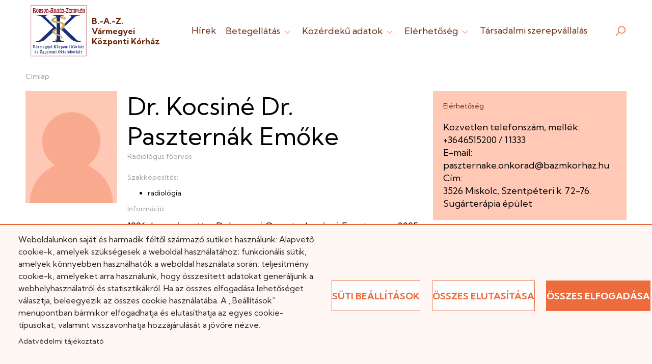

--- FILE ---
content_type: text/html; charset=UTF-8
request_url: https://www.bazmkorhaz.hu/dr-kocsine-dr-paszternak-emoke
body_size: 13160
content:


<!DOCTYPE html>
<html lang="hu" dir="ltr" prefix="content: http://purl.org/rss/1.0/modules/content/  dc: http://purl.org/dc/terms/  foaf: http://xmlns.com/foaf/0.1/  og: http://ogp.me/ns#  rdfs: http://www.w3.org/2000/01/rdf-schema#  schema: http://schema.org/  sioc: http://rdfs.org/sioc/ns#  sioct: http://rdfs.org/sioc/types#  skos: http://www.w3.org/2004/02/skos/core#  xsd: http://www.w3.org/2001/XMLSchema# ">
  <head>
    <meta charset="utf-8" />
<script async src="https://www.googletagmanager.com/gtag/js?id=G-9W37DMD41S" type="text/plain" id="cookies_ga_google_analytics_tracking_file" data-cookieconsent="analytics"></script>
<script>window.dataLayer = window.dataLayer || [];function gtag(){dataLayer.push(arguments)};gtag("js", new Date());gtag("set", "developer_id.dMDhkMT", true);gtag("config", "G-9W37DMD41S", {"groups":"default","page_placeholder":"PLACEHOLDER_page_location"});</script>
<meta name="Generator" content="Drupal 10 (https://www.drupal.org)" />
<meta name="MobileOptimized" content="width" />
<meta name="HandheldFriendly" content="true" />
<meta name="viewport" content="width=device-width, initial-scale=1.0" />
<link rel="icon" href="/themes/custom/bazmkh/favicon.ico" type="image/vnd.microsoft.icon" />
<link rel="canonical" href="https://www.bazmkorhaz.hu/dr-kocsine-dr-paszternak-emoke" />
<link rel="shortlink" href="https://www.bazmkorhaz.hu/node/1453" />
<script>window.a2a_config=window.a2a_config||{};a2a_config.callbacks=[];a2a_config.overlays=[];a2a_config.templates={};</script>

    <title>Dr. Kocsiné Dr. Paszternák Emőke | B.-A.-Z. Vármegyei Központi Kórház</title>
    <link rel="stylesheet" media="all" href="/sites/default/files/css/css_bXpjDhilOVPtaEV9fAXYTAM_RbWvOeatvpeL778Ny6s.css?delta=0&amp;language=hu&amp;theme=bazmkh&amp;include=eJxFjmsOwyAMgy_E40xhpC0rEITDqu70a6d2-xNbnxXLk_SiqcFPlzEUowrV3d_GTV2qGuxQLj4Q2AR6l3Xxc5ZA2UL3nOp80yCi0E7tBkfIljaGlN9rHTWpWFCFnc76V-IN_ntdkTgym0ad5qNngY99NMruT9yobYScsHA0D5E1MfylT3R3bmJ8ANppVxE" />
<link rel="stylesheet" media="all" href="/sites/default/files/css/css_Qb3v4DEOQT6zCef8vJ26qzM6n4yhQRgrgsT1pg6QyVQ.css?delta=1&amp;language=hu&amp;theme=bazmkh&amp;include=eJxFjmsOwyAMgy_E40xhpC0rEITDqu70a6d2-xNbnxXLk_SiqcFPlzEUowrV3d_GTV2qGuxQLj4Q2AR6l3Xxc5ZA2UL3nOp80yCi0E7tBkfIljaGlN9rHTWpWFCFnc76V-IN_ntdkTgym0ad5qNngY99NMruT9yobYScsHA0D5E1MfylT3R3bmJ8ANppVxE" />
<link rel="stylesheet" media="all" href="//fonts.googleapis.com/css2?family=Kumbh+Sans:wght@300;400;700&amp;display=swap" />
<link rel="stylesheet" media="all" href="/sites/default/files/css/css_A9L-06Z_agUZcQjrozuNT_a_QnFhIucEb9VoprVLw0c.css?delta=3&amp;language=hu&amp;theme=bazmkh&amp;include=eJxFjmsOwyAMgy_E40xhpC0rEITDqu70a6d2-xNbnxXLk_SiqcFPlzEUowrV3d_GTV2qGuxQLj4Q2AR6l3Xxc5ZA2UL3nOp80yCi0E7tBkfIljaGlN9rHTWpWFCFnc76V-IN_ntdkTgym0ad5qNngY99NMruT9yobYScsHA0D5E1MfylT3R3bmJ8ANppVxE" />

    <script type="application/json" data-drupal-selector="drupal-settings-json">{"path":{"baseUrl":"\/","pathPrefix":"","currentPath":"node\/1453","currentPathIsAdmin":false,"isFront":false,"currentLanguage":"hu"},"pluralDelimiter":"\u0003","suppressDeprecationErrors":true,"formtips":{"selectors":[""],"interval":20,"sensitivity":3,"timeout":20,"max_width":"500px","trigger_action":"hover"},"google_analytics":{"account":"G-9W37DMD41S","trackOutbound":true,"trackMailto":true,"trackTel":true,"trackDownload":true,"trackDownloadExtensions":"7z|aac|arc|arj|asf|asx|avi|bin|csv|doc(x|m)?|dot(x|m)?|exe|flv|gif|gz|gzip|hqx|jar|jpe?g|js|mp(2|3|4|e?g)|mov(ie)?|msi|msp|pdf|phps|png|ppt(x|m)?|pot(x|m)?|pps(x|m)?|ppam|sld(x|m)?|thmx|qtm?|ra(m|r)?|sea|sit|tar|tgz|torrent|txt|wav|wma|wmv|wpd|xls(x|m|b)?|xlt(x|m)|xlam|xml|z|zip"},"field_group":{"html_element":{"mode":"default","context":"view","settings":{"classes":"competence-wrapper","id":"","element":"div","show_label":true,"label_element":"div","label_element_classes":"text-label","attributes":"","effect":"none","speed":"fast"}}},"ajaxTrustedUrl":{"\/kereso":true},"cookies":{"cookiesjsr":{"config":{"cookie":{"name":"cookiesjsr","expires":31536000000,"domain":"","sameSite":"Lax","secure":false},"library":{"libBasePath":"\/libraries\/cookiesjsr\/dist","libPath":"\/libraries\/cookiesjsr\/dist\/cookiesjsr.min.js","scrollLimit":0},"callback":{"method":"post","url":"\/cookies\/consent\/callback.json","headers":[]},"interface":{"openSettingsHash":"#editCookieSettings","showDenyAll":true,"denyAllOnLayerClose":false,"settingsAsLink":false,"availableLangs":["hu","en"],"defaultLang":"hu","groupConsent":false,"cookieDocs":true}},"services":{"essential":{"id":"essential","services":[{"key":"essential","type":"essential","name":"N\u00e9lk\u00fcl\u00f6zhetetlen s\u00fctik","info":{"value":"","format":"full_html"},"uri":"","needConsent":false}],"weight":1},"analytics":{"id":"analytics","services":[{"key":"analytics","type":"analytics","name":"Google Analytics","info":{"value":"","format":"full_html"},"uri":"https:\/\/analytics.google.com\/","needConsent":true}],"weight":50}},"translation":{"_core":{"default_config_hash":"PpB_t3-mnEd5Lckhxc9rfquSMa0CndPslGvJZlcg61E"},"langcode":"hu","bannerText":"Weboldalunkon saj\u00e1t \u00e9s harmadik f\u00e9lt\u0151l sz\u00e1rmaz\u00f3 s\u00fctiket haszn\u00e1lunk: Alapvet\u0151 cookie-k, amelyek sz\u00fcks\u00e9gesek a weboldal haszn\u00e1lat\u00e1hoz; funkcion\u00e1lis s\u00fctik, amelyek k\u00f6nnyebben haszn\u00e1lhat\u00f3k a weboldal haszn\u00e1lata sor\u00e1n; teljes\u00edtm\u00e9ny cookie-k, amelyeket arra haszn\u00e1lunk, hogy \u00f6sszes\u00edtett adatokat gener\u00e1ljunk a webhelyhaszn\u00e1latr\u00f3l \u00e9s statisztik\u00e1kr\u00f3l. Ha az \u00f6sszes elfogad\u00e1sa lehet\u0151s\u00e9get v\u00e1lasztja, beleegyezik az \u00f6sszes cookie haszn\u00e1lat\u00e1ba. A \u201eBe\u00e1ll\u00edt\u00e1sok\u201d men\u00fcpontban b\u00e1rmikor elfogadhatja \u00e9s elutas\u00edthatja az egyes cookie-t\u00edpusokat, valamint visszavonhatja hozz\u00e1j\u00e1rul\u00e1s\u00e1t a j\u00f6v\u0151re n\u00e9zve.","privacyPolicy":"Adatv\u00e9delmi ir\u00e1nyelvek","privacyUri":"","imprint":"Imprint","imprintUri":"","cookieDocs":"Adatv\u00e9delmi t\u00e1j\u00e9koztat\u00f3","cookieDocsUri":"\/adatkezelesi-tajekoztato","officialWebsite":"Official website","denyAll":"\u00d6sszes elutas\u00edt\u00e1sa","alwaysActive":"Mindig akt\u00edv","settings":"S\u00fcti be\u00e1ll\u00edt\u00e1sok","acceptAll":"\u00d6sszes elfogad\u00e1sa","requiredCookies":"Elengedhetetlen s\u00fctik","cookieSettings":"S\u00fcti be\u00e1ll\u00edt\u00e1sok","close":"Bez\u00e1r\u00e1s","readMore":"Tov\u00e1bb","allowed":"Enged\u00e9lyezve","denied":"Megtagadva","settingsAllServices":"Be\u00e1ll\u00edt\u00e1s az \u00f6sszes szolg\u00e1ltat\u00e1sra","saveSettings":"Ment\u00e9s","default_langcode":"en","disclaimerText":"All cookie information is subject to change by the service providers. We update this information regularly.","disclaimerTextPosition":"above","processorDetailsLabel":"Processor Company Details","processorLabel":"C\u00e9g","processorWebsiteUrlLabel":"Company Website","processorPrivacyPolicyUrlLabel":"Company Privacy Policy","processorCookiePolicyUrlLabel":"Company Cookie Policy","processorContactLabel":"Data Protection Contact Details","placeholderAcceptAllText":"Accept All Cookies","essential":{"title":"N\u00e9lk\u00fcl\u00f6zhetetlen s\u00fctik","details":"A n\u00e9lk\u00fcl\u00f6zhetetlen s\u00fctik kis sz\u00f6veges f\u00e1jlok, amelyeket a b\u00f6ng\u00e9sz\u0151 helyez el az eszk\u00f6z\u00f6n, hogy biztos\u00edts\u00e1k a weboldalak z\u00f6kken\u0151mentes m\u0171k\u00f6d\u00e9s\u00e9t. Ezek lehet\u0151v\u00e9 teszik a navig\u00e1ci\u00f3t, a be\u00e1ll\u00edt\u00e1sok ment\u00e9s\u00e9t \u00e9s a v\u00e9dett funkci\u00f3k el\u00e9r\u00e9s\u00e9t. Nem gy\u0171jtenek adatokat a b\u00f6ng\u00e9sz\u00e9si szok\u00e1sokr\u00f3l, \u00e9s \u00e1ltal\u00e1ban a b\u00f6ng\u00e9sz\u0151 bez\u00e1r\u00e1sakor t\u00f6rl\u0151dnek, kiv\u00e9ve az \u00e1lland\u00f3 s\u00fctiket, amelyek hosszabb ideig maradhatnak az eszk\u00f6z\u00f6n a felhaszn\u00e1l\u00f3i \u00e9lm\u00e9ny jav\u00edt\u00e1sa \u00e9rdek\u00e9ben."},"analytics":{"title":"Analitikai s\u00fctik","details":"Ezek a s\u00fctik anonim adatokat gy\u0171jtenek a weboldal\r\nhaszn\u00e1lat\u00e1r\u00f3l, hogy seg\u00edtsenek fejleszteni annak tartalm\u00e1t \u00e9s m\u0171k\u00f6d\u00e9s\u00e9t.\r\nNyomon k\u00f6vetik, mely aloldalakat l\u00e1togatj\u00e1k a felhaszn\u00e1l\u00f3k, milyen gyakran \u00e9s\r\nmennyi id\u0151t t\u00f6ltenek ott, valamint mely tartalmak ir\u00e1nt \u00e9rdekl\u0151dnek legink\u00e1bb.\r\nR\u00f6gz\u00edtik a keres\u00e9seket, f\u00f6ldrajzi helysz\u00ednt \u00e9s a mobil eszk\u00f6z\u00f6k haszn\u00e1lat\u00e1nak\r\nar\u00e1ny\u00e1t, amelyeket statisztikai jelent\u00e9sek k\u00e9sz\u00edt\u00e9s\u00e9hez haszn\u00e1lunk fel."}}},"cookiesTexts":{"_core":{"default_config_hash":"PpB_t3-mnEd5Lckhxc9rfquSMa0CndPslGvJZlcg61E"},"langcode":"hu","bannerText":"Weboldalunkon saj\u00e1t \u00e9s harmadik f\u00e9lt\u0151l sz\u00e1rmaz\u00f3 s\u00fctiket haszn\u00e1lunk: Alapvet\u0151 cookie-k, amelyek sz\u00fcks\u00e9gesek a weboldal haszn\u00e1lat\u00e1hoz; funkcion\u00e1lis s\u00fctik, amelyek k\u00f6nnyebben haszn\u00e1lhat\u00f3k a weboldal haszn\u00e1lata sor\u00e1n; teljes\u00edtm\u00e9ny cookie-k, amelyeket arra haszn\u00e1lunk, hogy \u00f6sszes\u00edtett adatokat gener\u00e1ljunk a webhelyhaszn\u00e1latr\u00f3l \u00e9s statisztik\u00e1kr\u00f3l. Ha az \u00f6sszes elfogad\u00e1sa lehet\u0151s\u00e9get v\u00e1lasztja, beleegyezik az \u00f6sszes cookie haszn\u00e1lat\u00e1ba. A \u201eBe\u00e1ll\u00edt\u00e1sok\u201d men\u00fcpontban b\u00e1rmikor elfogadhatja \u00e9s elutas\u00edthatja az egyes cookie-t\u00edpusokat, valamint visszavonhatja hozz\u00e1j\u00e1rul\u00e1s\u00e1t a j\u00f6v\u0151re n\u00e9zve.","privacyPolicy":"Adatv\u00e9delmi ir\u00e1nyelvek","privacyUri":"","imprint":"Imprint","imprintUri":"","cookieDocs":"Adatv\u00e9delmi t\u00e1j\u00e9koztat\u00f3","cookieDocsUri":"\/node\/690","officialWebsite":"Official website","denyAll":"\u00d6sszes elutas\u00edt\u00e1sa","alwaysActive":"Mindig akt\u00edv","settings":"S\u00fcti be\u00e1ll\u00edt\u00e1sok","acceptAll":"\u00d6sszes elfogad\u00e1sa","requiredCookies":"Elengedhetetlen s\u00fctik","cookieSettings":"S\u00fcti be\u00e1ll\u00edt\u00e1sok","close":"Bez\u00e1r\u00e1s","readMore":"Tov\u00e1bb","allowed":"Enged\u00e9lyezve","denied":"Megtagadva","settingsAllServices":"Be\u00e1ll\u00edt\u00e1s az \u00f6sszes szolg\u00e1ltat\u00e1sra","saveSettings":"Ment\u00e9s","default_langcode":"en","disclaimerText":"All cookie information is subject to change by the service providers. We update this information regularly.","disclaimerTextPosition":"above","processorDetailsLabel":"Processor Company Details","processorLabel":"C\u00e9g","processorWebsiteUrlLabel":"Company Website","processorPrivacyPolicyUrlLabel":"Company Privacy Policy","processorCookiePolicyUrlLabel":"Company Cookie Policy","processorContactLabel":"Data Protection Contact Details","placeholderAcceptAllText":"Accept All Cookies"},"services":{"analytics":{"uuid":"f1b50d6e-9718-4978-84c6-478b53b56a1b","langcode":"hu","status":true,"dependencies":{"enforced":{"module":["cookies_ga"]}},"_core":{"default_config_hash":"kdI8DLFQN2AVW0p7C2m5w9Fp9Cdt4cdvo4wnJHmcKjA"},"id":"analytics","label":"Google Analytics","group":"analytics","info":{"value":"","format":"full_html"},"consentRequired":true,"purpose":"","processor":"","processorContact":"","processorUrl":"https:\/\/analytics.google.com\/","processorPrivacyPolicyUrl":"","processorCookiePolicyUrl":"https:\/\/support.google.com\/analytics\/answer\/6004245","placeholderMainText":"This content is blocked because Google Analytics cookies have not been accepted.","placeholderAcceptText":"Only accept Google Analytics cookies"},"essential":{"uuid":"365f44f6-da53-45ea-a92f-41c87565b83f","langcode":"hu","status":true,"dependencies":[],"id":"essential","label":"N\u00e9lk\u00fcl\u00f6zhetetlen s\u00fctik","group":"essential","info":{"value":"","format":"full_html"},"consentRequired":false,"purpose":"","processor":"","processorContact":"","processorUrl":"","processorPrivacyPolicyUrl":"","processorCookiePolicyUrl":"","placeholderMainText":"This content is blocked because required functional cookies have not been accepted.","placeholderAcceptText":"Only accept required essential cookies"}},"groups":{"analytics":{"uuid":"c5af6221-be86-4c46-9b24-41728ef9cc01","langcode":"hu","status":true,"dependencies":[],"id":"analytics","label":"Analitikai s\u00fctik","weight":50,"title":"Analitikai s\u00fctik","details":"Ezek a s\u00fctik anonim adatokat gy\u0171jtenek a weboldal\r\nhaszn\u00e1lat\u00e1r\u00f3l, hogy seg\u00edtsenek fejleszteni annak tartalm\u00e1t \u00e9s m\u0171k\u00f6d\u00e9s\u00e9t.\r\nNyomon k\u00f6vetik, mely aloldalakat l\u00e1togatj\u00e1k a felhaszn\u00e1l\u00f3k, milyen gyakran \u00e9s\r\nmennyi id\u0151t t\u00f6ltenek ott, valamint mely tartalmak ir\u00e1nt \u00e9rdekl\u0151dnek legink\u00e1bb.\r\nR\u00f6gz\u00edtik a keres\u00e9seket, f\u00f6ldrajzi helysz\u00ednt \u00e9s a mobil eszk\u00f6z\u00f6k haszn\u00e1lat\u00e1nak\r\nar\u00e1ny\u00e1t, amelyeket statisztikai jelent\u00e9sek k\u00e9sz\u00edt\u00e9s\u00e9hez haszn\u00e1lunk fel."},"essential":{"uuid":"f44261f5-97c3-44b5-9b46-c80432b78fd7","langcode":"hu","status":true,"dependencies":[],"id":"essential","label":"Essential","weight":1,"title":"N\u00e9lk\u00fcl\u00f6zhetetlen s\u00fctik","details":"A n\u00e9lk\u00fcl\u00f6zhetetlen s\u00fctik kis sz\u00f6veges f\u00e1jlok, amelyeket a b\u00f6ng\u00e9sz\u0151 helyez el az eszk\u00f6z\u00f6n, hogy biztos\u00edts\u00e1k a weboldalak z\u00f6kken\u0151mentes m\u0171k\u00f6d\u00e9s\u00e9t. Ezek lehet\u0151v\u00e9 teszik a navig\u00e1ci\u00f3t, a be\u00e1ll\u00edt\u00e1sok ment\u00e9s\u00e9t \u00e9s a v\u00e9dett funkci\u00f3k el\u00e9r\u00e9s\u00e9t. Nem gy\u0171jtenek adatokat a b\u00f6ng\u00e9sz\u00e9si szok\u00e1sokr\u00f3l, \u00e9s \u00e1ltal\u00e1ban a b\u00f6ng\u00e9sz\u0151 bez\u00e1r\u00e1sakor t\u00f6rl\u0151dnek, kiv\u00e9ve az \u00e1lland\u00f3 s\u00fctiket, amelyek hosszabb ideig maradhatnak az eszk\u00f6z\u00f6n a felhaszn\u00e1l\u00f3i \u00e9lm\u00e9ny jav\u00edt\u00e1sa \u00e9rdek\u00e9ben."},"functional":{"uuid":"cd633b3a-547a-4acf-9c15-09609fac024d","langcode":"hu","status":true,"dependencies":[],"_core":{"default_config_hash":"aHm4Q63Ge97tcktTa_qmUqJMir45iyGY2lEvvqPW68g"},"id":"functional","label":"Funkcion\u00e1lis","weight":1,"title":"Funkcion\u00e1lis","details":"Olyan kis sz\u00f6vegf\u00e1jlok, amelyeket a b\u00f6ng\u00e9sz\u0151 helyez el az eszk\u00f6z\u00f6n, hogy p\u00e9ld\u00e1ul t\u00e1rolja az oldal be\u00e1ll\u00edt\u00e1sait (pl. popup elrejt\u00e9se). Ezek az 3. inform\u00e1ci\u00f3k seg\u00edtenek az oldal testreszab\u00e1s\u00e1ban \u00e9s k\u00e9nyelmes haszn\u00e1lat\u00e1ban, an\u00e9lk\u00fcl, hogy szem\u00e9lyes adatokat t\u00e1rs\u00edtan\u00e1nak hozz\u00e1."},"marketing":{"uuid":"890f0582-5a5c-4571-9dae-361ada85e894","langcode":"hu","status":true,"dependencies":[],"_core":{"default_config_hash":"JkP6try0AxX_f4RpFEletep5NHSlVB1BbGw0snW4MO8"},"id":"marketing","label":"Marketing","weight":20,"title":"Marketing","details":"Customer communication and marketing tools."},"performance":{"uuid":"09edffad-4157-48d6-a4cf-3746eab13abf","langcode":"hu","status":true,"dependencies":[],"_core":{"default_config_hash":"Jv3uIJviBj7D282Qu1ZpEQwuOEb3lCcDvx-XVHeOJpw"},"id":"performance","label":"Performance","weight":30,"title":"Teljes\u00edtm\u00e9ny","details":"Performance cookies collect aggregated information about how our website is used. The purpose of this is to improve its attractiveness, content and functionality. These cookies help us to determine whether, how often and for how long particular sub-pages of our website are accessed and which content users are particularly interested in. Search terms, country, region and (where applicable) the city from which the website is accessed are also recorded, as is the proportion of mobile devices that are used to access the website. We use this information to compile statistical reports that help us tailor the content of our website to your needs and optimize our offer."},"social":{"uuid":"40b17dce-dc52-40a9-ad0a-158409d2d3bb","langcode":"hu","status":true,"dependencies":[],"_core":{"default_config_hash":"w9uS0Ktbh58ffWxW1ue_MKgB_he6iZPMx2Pc6tN4K4o"},"id":"social","label":"Social Plugins","weight":20,"title":"Social Plugins","details":"Social media widgets provide additional content originally published on third party platforms."},"tracking":{"uuid":"e91ec4bf-b445-4df0-a8e8-9c324e851be6","langcode":"hu","status":true,"dependencies":[],"_core":{"default_config_hash":"_gYDe3qoEc6L5uYR6zhu5V-3ARLlyis9gl1diq7Tnf4"},"id":"tracking","label":"Tracking","weight":10,"title":"Tracking cookies","details":"Marketing cookies come from external advertising companies (\u0022third-party cookies\u0022) and are used to collect information about the websites visited by the user. The purpose of this is to create and display target group-oriented content and advertising for the user."},"video":{"uuid":"e374baff-37f1-49a3-8a73-530cd57b46f8","langcode":"hu","status":true,"dependencies":[],"_core":{"default_config_hash":"w1WnCmP2Xfgx24xbx5u9T27XLF_ZFw5R0MlO-eDDPpQ"},"id":"video","label":"Videos","weight":40,"title":"Video","details":"Video sharing services help to add rich media on the site and increase its visibility."}}},"user":{"uid":0,"permissionsHash":"657f23801fb53429cf8abb9555aed2b196e655734a50115b505c15be70a26c35"}}</script>
<script src="/sites/default/files/js/js_HCR0tV3bpUlOlWZHgHxCogHPiK5ZUsRMmSxtj8peGZg.js?scope=header&amp;delta=0&amp;language=hu&amp;theme=bazmkh&amp;include=eJxdi1EOwyAMQy_EliNVgQKlhRiRbFJ3-vVjbNI-LFtPzwmjWelKG55xFLEo5tKEczheVwPLSXPc08BlZiDXuLBwPa0EpX_gPL_asVGu8Fxv-xd4wNQGdxeAo0RdMtPvpp3bFSH49NDAFqdHn951vAHngUrY"></script>
<script src="/modules/contrib/cookies/js/cookiesjsr.conf.js?v=10.3.6" defer></script>
<script src="/libraries/cookiesjsr/dist/cookiesjsr-preloader.min.js?v=10.3.6" defer></script>

  </head>
  <body class="user-not-logged-in path-node page-node-type-doctor">
          <a href="#main-content" class="visually-hidden focusable">
      Ugrás a tartalomra
    </a>
      
      <div class="dialog-off-canvas-main-canvas" data-off-canvas-main-canvas>
    


  
  


  
<div id="layout-container" class="layout-container">

  <header id="layout-header" class="layout-header container">
          <section id="header" class="header">
          <div>
      

<div id="block-cookiesui" class="block block-cookies block-cookies-ui-block">
  
        
        
<div id="cookiesjsr"></div>

  </div>
  

<div id="block-bazmkh-branding" class="clearfix block block-system block-system-branding-block">
  
        
  
  <div class="system-branding-wrapper">
    <h1 class="screen-reader-only">B.-A.-Z. Vármegyei Központi Kórház</h1>
          <a href="/" title="Címlap" rel="home" >
        <img class="logo" src="/themes/custom/bazmkh/logo.svg" alt="B.-A.-Z. Vármegyei Központi Kórház logo" />
      </a>
    
    <div id="name-and-slogan" class="name-and-slogan">
              <a href="/" title="Címlap" rel="home">
          <div class="name" >B.-A.-Z. Vármegyei Központi Kórház </div>
        </a>
                </div>
  </div>

</div>
<div id="block-bazmkh-main-menu" class="navbar navbar-expand-lg navbar-light">
  <button class="navbar-toggler collapsed" type="button" data-toggle="collapse" data-target=".dropdown-content" aria-controls="navbarSupportedContent" aria-expanded="false" aria-label=Menü>
    <div class="dot-button">
      <div class="dot top"></div>
      <div class="dot center"></div>
      <div class="dot bottom"></div>
    </div>
  </button>
  
    
      <div class="collapse navbar-collapse dropdown-content" id="navbarSupportedContent">
      
              <ul class="navbar-nav mr-auto">
                            <li class="nav-item level-0">
        <a href="/hirek" data-drupal-link-system-path="hirek">Hírek</a>

                  <div class="underline"></div>
        
                  </li>
                      <li class="nav-item expanded dropdown level-0">
        <a href="" class="nav-link" role="button" aria-haspopup="true" aria-expanded="false" data-target="#" data-toggle="dropdown">Betegellátás <span class="caret"><i class="las la-angle-down"></i></span></a>

                  <div class="underline"></div>
        
                                  <ul class="mr-auto dropdown-menu">
                            <li class="nav-item level-1">
        <a href="/altalanos-tudnivalok" data-drupal-link-system-path="node/822">Betegtájékoztató/ házirend/ látogatási rend</a>

        
                  </li>
                        <li class="nav-item level-1">
        <a href="/osztalykereso" data-drupal-link-system-path="osztalykereso">Fekvőbeteg ellátás</a>

        
                  </li>
                        <li class="nav-item level-1">
        <a href="/hirek/szakrendeleseink-rendelesi-idok-telefonszamok" data-drupal-link-system-path="node/3238">Járóbeteg ellátás</a>

        
                  </li>
                        <li class="nav-item level-1">
        <a href="/betegjogi-kepviselo" data-drupal-link-system-path="node/3490">Betegjogi képviselő</a>

        
                  </li>
                        <li class="nav-item level-1">
        <a href="https://jogviszony.neak.gov.hu/varolista_pub/">Országos on-line várólista</a>

        
                  </li>
                        <li class="nav-item level-1">
        <a href="http://bazmkorhaz.babyboxphoto.hu/">BabyBox Photograpy</a>

        
                  </li>
                        <li class="nav-item level-1">
        <a href="https://www.bazmkorhaz.hu/form/betegelegedettseg">Betegelégedettségi kérdőív</a>

        
                  </li>
                        <li class="nav-item level-1">
        <a href="https://www.bazmkorhaz.hu/minosegiranyitas">Minőségirányítás</a>

        
                  </li>
                        <li class="nav-item level-1">
        <a href="https://www.neak.gov.hu/felso_menu/lakossagnak/szerzodott_szolgaltatok/haziorvosi_szolgalatok">Háziorvosi körzetek</a>

        
                  </li>
                        <li class="nav-item level-1">
        <a href="https://www.miskolc.hu/elet-a-varosban/varosinformacio/egeszsegugy/gyogyszertarak">Miskolci gyógyszertárak</a>

        
                  </li>
                        <li class="nav-item level-1">
        <a href="https://ogyei.gov.hu/gyogyszertarkereso">Patikai ügyelet</a>

        
                  </li>
                        <li class="nav-item level-1">
        <a href="https://www.google.com/maps/d/viewer?mid=1O3D5vAOQyP1_JL9qaq1V4AJTzK4HU0U&amp;ll=47.143157861523065%2C19.475799900000002&amp;z=7">Ügyeleti fellelhetőségek</a>

        
                  </li>
                        <li class="nav-item level-1">
        <a href="https://www.mentok.hu/ugyelet/">Ügyeleti információk</a>

        
                  </li>
                        <li class="nav-item level-1">
        <a href="https://www.ovsz.hu/hu/ver/veradasok">Véradás</a>

        
                  </li>
          </ul>
    
            </li>
                      <li class="nav-item expanded dropdown level-0">
        <a href="" class="nav-link" role="button" aria-haspopup="true" aria-expanded="false" data-target="#" data-toggle="dropdown">Közérdekű adatok <span class="caret"><i class="las la-angle-down"></i></span></a>

                  <div class="underline"></div>
        
                                  <ul class="mr-auto dropdown-menu">
                            <li class="nav-item level-1">
        <a href="/menedzsment" data-drupal-link-system-path="menedzsment">Menedzsment</a>

        
                  </li>
                        <li class="nav-item level-1">
        <a href="/altalanos-kozzeteteli-lista" data-drupal-link-system-path="node/2369">Általános közzétételi lista</a>

        
                  </li>
                        <li class="nav-item level-1">
        <a href="/allasajanlatok" data-drupal-link-system-path="allasajanlatok">Állásajánlatok</a>

        
                  </li>
                        <li class="nav-item level-1">
        <a href="/kiadvanytar?rootId=1036&amp;directoryId=1036" data-drupal-link-query="{&quot;directoryId&quot;:&quot;1036&quot;,&quot;rootId&quot;:&quot;1036&quot;}" data-drupal-link-system-path="kiadvanytar">Térítési díj szabályzat</a>

        
                  </li>
                        <li class="nav-item level-1">
        <a href="https://www.bazmkorhaz.hu/klinikai-farmakologiai-kozpont-regionalisintezmenyi-tudomanyos-es-kutatasetikai-bizottsag">Klinikai Farmakológiai Központ - Regionális/Intézményi Tudományos és Kutatásetikai Bizottság</a>

        
                  </li>
                        <li class="nav-item level-1">
        <a href="/baz-varmegyei-kozponti-korhaz-alapitvanyai" data-drupal-link-system-path="node/828">Alapítványok</a>

        
                  </li>
                        <li class="nav-item level-1">
        <a href="/kiadvanytar?rootId=144&amp;directoryId=144" data-drupal-link-query="{&quot;directoryId&quot;:&quot;144&quot;,&quot;rootId&quot;:&quot;144&quot;}" data-drupal-link-system-path="kiadvanytar">Kiadványtár</a>

        
                  </li>
                        <li class="nav-item level-1">
        <a href="/palyazati-projekt-csoportok" data-drupal-link-system-path="palyazati-projekt-csoportok">Pályázatok és Projektek</a>

        
                  </li>
                        <li class="nav-item level-1">
        <a href="/betegtajekoztato-es-beleegyezo-nyilatkozatok" data-drupal-link-system-path="betegtajekoztato-es-beleegyezo-nyilatkozatok">Betegtájékoztató és beleegyező nyilatkozatok</a>

        
                  </li>
                        <li class="nav-item level-1">
        <a href="/kiadvanytar?rootId=1512&amp;directoryId=1512" data-drupal-link-query="{&quot;directoryId&quot;:&quot;1512&quot;,&quot;rootId&quot;:&quot;1512&quot;}" data-drupal-link-system-path="kiadvanytar">Közbeszerzési dokumentumok</a>

        
                  </li>
                        <li class="nav-item level-1">
        <a href="/felajanlasok" data-drupal-link-system-path="node/4664">Felajánlások</a>

        
                  </li>
          </ul>
    
            </li>
                      <li class="nav-item expanded dropdown level-0">
        <a href="" class="nav-link" role="button" aria-haspopup="true" aria-expanded="false" data-target="#" data-toggle="dropdown">Elérhetőség <span class="caret"><i class="las la-angle-down"></i></span></a>

                  <div class="underline"></div>
        
                                  <ul class="mr-auto dropdown-menu">
                            <li class="nav-item level-1">
        <a href="/elerhetosegkapcsolat" data-drupal-link-system-path="node/4843">Kapcsolat</a>

        
                  </li>
                        <li class="nav-item level-1">
        <a href="/megkozelithetoseg" title="A Központi Kórház és Tagkórházainak megközelíthetőségi lehetőségei" data-drupal-link-system-path="node/4842">Megközelíthetőség</a>

        
                  </li>
                        <li class="nav-item level-1">
        <a href="/szolgaltatasok" title="A Központi Kórház és Tagkórházainak szolgáltatásai" data-drupal-link-system-path="node/4972">Szolgáltatások</a>

        
                  </li>
                        <li class="nav-item level-1">
        <a href="https://www.bazmkorhaz.hu/hirek/kozponti-call-center-bevezetese-intezetunkben">Telefonos időpontfoglalás / Call Center</a>

        
                  </li>
                        <li class="nav-item level-1">
        <a href="/contact" data-drupal-link-system-path="webform/contact">Írjon nekünk</a>

        
                  </li>
          </ul>
    
            </li>
                        <li class="nav-item level-0">
        <a href="/hirek/tarsadalmi-szerepvallalas-borsod-megyei-kozponti-korhazban-nemcsak-kap-ad-az-intezmeny" data-drupal-link-system-path="node/3654">Társadalmi szerepvállalás</a>

                  <div class="underline"></div>
        
                  </li>
          </ul>
    


    </div>
  </div>
  

<div class="block" data-drupal-selector="views-exposed-form-search-page-search" id="block-block-search-page-search-header">
  <i id="js-search-trigger" class="bazmkh-search-icon las la-search" tabindex="0"></i>

      <form action="/kereso" method="get" id="views-exposed-form-search-page-search" accept-charset="UTF-8">
  <div class="js-form-item form-item js-form-type-textfield form-item-kulcsszo js-form-item-kulcsszo">
      <label for="edit-kulcsszo">Kulcsszó</label>
        <input placeholder="pl.: eredmény" data-drupal-selector="edit-kulcsszo" type="text" id="edit-kulcsszo" name="kulcsszo" value="" size="30" maxlength="128" class="form-text" />

        </div>
<div data-drupal-selector="edit-actions" class="form-actions js-form-wrapper form-wrapper" id="edit-actions"><input data-drupal-selector="edit-submit-search" type="submit" id="edit-submit-search" value="Keresés" class="button js-form-submit form-submit bazmkh-custom-button" />
</div>


</form>

  </div>
  

<div id="block-szechenyi-banner-top" class="block block-sente-banner-block">
  
        
      <div role="banner" class="sente-banner-block-content" >
      <a class="sente-banner-block-link" href="/palyazati-projekt-csoportok" tabindex="0">
      <img class="sente-banner-block-image" alt="" src="/sites/default/files/styles/large/public/images/szechenyi-2020-strukturalis-alap-logo_2_0.png?itok=aPq1h6J8" />
    </a>
  </div>


  </div>

  </div>

      </section>
      </header>

      <section id="breadcrumb" class="bazmkh-breadcrumb">
      <div class="container">
          <div>
      

<div id="block-bazmkh-breadcrumbs" class="block block-system block-system-breadcrumb-block">
  
        
        <nav role="navigation" aria-labelledby="system-breadcrumb">
    <h2 id="system-breadcrumb" class="visually-hidden">Morzsa</h2>
    <ol>
          <li>
                  <a href="/">Címlap</a>
              </li>
        </ol>
  </nav>

  </div>

  </div>

      </div>
    </section>
  
      <section id="id" class="bazmkh-before-title">
      <div class="container">
          <div>
    <div data-drupal-messages-fallback class="hidden"></div>

  </div>

      </div>
    </section>
  
      <section id="title" class="bazmkh-title">
      <div class="container">
          <div>
      

<div id="block-bazmkh-page-title" class="block block-core block-page-title-block">
  
    
      <div class="container">
      
  <h2 class="font-style-xxxlarge" ><span>Dr. Kocsiné Dr. Paszternák Emőke </span>
</h2>


    </div>
  </div>

  </div>

      </div>
    </section>
  
  
      <section id="left-sidebar-active-trail-title" class="bazmkh-left-sidebar-active-trail-title">
      <div class="container">
          <div>
    
  </div>

      </div>
    </section>
  
  
  
  
  
  
  
  
  
  
  <main class="clearfix container" id="main-content" tabindex="-1">
    <div class="row">

      
      <div  class="layout-content col-lg-8 with-content-sidebar-right">
          <div>
      

<article data-history-node-id="1453" about="/dr-kocsine-dr-paszternak-emoke" class="node node--type-doctor node--view-mode-full" tabindex="-1" >

  
  <div class="node-content clearfix">
    <div>
      <div id="js-doctor-contact-modal-button" class="doctor-contact-modal-button bazmkh-custom-button" data-toggle="modal" data-target="#doctorContactModal">
        <span>Kapcsolat</span>
      </div>
    </div>
    <div class="doctor-name">
      <h2 class="font-style-xxxlarge" >
        <span>Dr. Kocsiné Dr. Paszternák Emőke </span>

      </h2>
    </div>
    
    
    


            <div class="field field--name-field-doctor-profile-picture field--type-image field--label-hidden field--item">  
  <img loading="lazy" src="/sites/default/files/styles/doctor_list_profile_image/public/default_images/doctor_placeholder_2.png?itok=3KuyZcZ3" width="180" height="220" typeof="foaf:Image" aria-hidden="true" />



</div>
      
<div  class="data-wrapper">
    
    
    


      <div class="field field--name-field-doctor-position field--type-entity-reference field--label-hidden field--items">
              <div class="field--item">Radiológus főorvos</div>
          </div>
  
<div  class="competence-wrapper">
  <div class="text-label">Szakképesítés:</div>
    
    
    


      <div class="field field--name-field-doctor-competence field--type-entity-reference field--label-hidden field--items">
              <div class="field--item">radiológia</div>
          </div>
  
  </div>
<div  class="information-wrapper">
  <div class="text-label">Információ:</div>
    
    
    


            <div class="field field--name-body field--type-text-with-summary field--label-hidden field--item"><p class="text-align-justify">1996-ban végzett a Debreceni&nbsp;Orvostudományi Egyetemen, 2005-ben szakvizsgázott radiológiából.</p>
</div>
      
  </div>
  </div>
  </div>

</article>

  </div>


                <div id="content-bottom" class="content-bottom">
            <div>
      

<div class="views-element-container block block-views block-views-blockdepartments-block-relation-departments-for-doctor-small" id="block-views-block-block-relation-departments-for-doctor-small">
  
      <h3 class="block-title">Kapcsolódó osztályok</h3>
    
      <div>








  
<div class="views-department-finder-default js-view-dom-id-7fabec52c6996663a05e3d5a3ffd56f109e41d86b4a1433debaeca952a057307 views-departments views-list">
  
  
  

  
  <div class="exposed-wrapper">
    <div >
      
    </div>
  </div>
  

  <div  class="container">
  <div  class="row view-content">
      
        
    <div class="col-lg-6 col-md-6 views-row">
      <div class="row-content"><div class="views-field views-field-title"><h4 class="field-content"><a href="/kepalkoto-diagnosztikai-centrum" hreflang="hu">Képalkotó Diagnosztikai Centrum</a></h4></div><div class="views-field views-field-fieldset-1"><span class="field-content">  <div  class="contact-wrapper">
    <div class="views-field views-field-field-department-contact-phone"><span class="views-label views-label-field-department-contact-phone">Telefonszám:</span><div class="field-content">  <div class="paragraph paragraph--type--phone-number-with-extensions paragraph--view-mode--default">
          
    
    


            <div class="field field--name-field-phone-number field--type-telephone field--label-hidden field--item"><a href="tel:%2B3646515200">+3646515200</a></div>
      
    
    


      <div class="field field--name-field-phone-extension field--type-string field--label-hidden field--items">
              <div class="field--item">11894</div>
              <div class="field--item">11467</div>
              <div class="field--item">11394</div>
              <div class="field--item">15387</div>
          </div>
  
      </div>
  <div class="paragraph paragraph--type--phone-number-with-extensions paragraph--view-mode--default">
          
    
    


            <div class="field field--name-field-phone-number field--type-telephone field--label-hidden field--item"><a href="tel:%2B3646555666">+3646555666</a></div>
      
    
    


      <div class="field field--name-field-phone-extension field--type-string field--label-hidden field--items">
              <div class="field--item">31373</div>
              <div class="field--item">25897</div>
          </div>
  
      </div>
  <div class="paragraph paragraph--type--phone-number-with-extensions paragraph--view-mode--default">
          
    
    


            <div class="field field--name-field-phone-number field--type-telephone field--label-hidden field--item"><a href="tel:%2B3646596600">+3646596600</a></div>
      
      </div>
  <div class="paragraph paragraph--type--phone-number-with-extensions paragraph--view-mode--default">
          
    
    


            <div class="field field--name-field-phone-number field--type-telephone field--label-hidden field--item"><a href="tel:%2B3649505600">+3649505600</a></div>
      
      </div>
</div></div><div class="views-field views-field-field-department-address"><span class="views-label views-label-field-department-address">Cím:</span><div class="field-content">  

<div data-history-node-id="1630" about="/3526-miskolc-szentpeteri-k-72-76-kozponti-betegellato-epulet-foldszint" class="node node--type-location node--view-mode-full-address" tabindex="-1" >

  
  <div class="node-content clearfix">
    
    
    


            <div class="field field--name-field-address-zip-code field--type-string field--label-hidden field--item">3526</div>
      
    
    


            <div class="field field--name-field-address-city field--type-entity-reference field--label-hidden field--item">Miskolc</div>
      
    
    


            <div class="field field--name-field-address-street field--type-string field--label-hidden field--item">Szentpéteri k.</div>
      
    
    


            <div class="field field--name-field-address-house-number field--type-string field--label-hidden field--item">72 -76.</div>
      
    
    


            <div class="field field--name-field-address-building field--type-string field--label-hidden field--item">Központi Betegellátó Épület</div>
      
    
    


            <div class="field field--name-field-address-floor field--type-string field--label-hidden field--item">Földszint</div>
      
  </div>

</div>
</div></div>  </div>
</span></div></div>
    </div>

        
    <div class="col-lg-6 col-md-6 views-row">
      <div class="row-content"><div class="views-field views-field-title"><h4 class="field-content"><a href="/klinikai-onkologiai-es-sugarterapias-centrum-sugarterapias-osztaly" hreflang="hu">Klinikai Onkológiai és Sugárterápiás Centrum, Sugárterápiás Osztály</a></h4></div><div class="views-field views-field-fieldset-1"><span class="field-content">  <div  class="contact-wrapper">
    <div class="views-field views-field-field-department-contact-phone"><span class="views-label views-label-field-department-contact-phone">Telefonszám:</span><div class="field-content">  <div class="paragraph paragraph--type--phone-number-with-extensions paragraph--view-mode--default">
          
    
    


            <div class="field field--name-field-phone-number field--type-telephone field--label-hidden field--item"><a href="tel:%2B3646515200">+3646515200</a></div>
      
    
    


      <div class="field field--name-field-phone-extension field--type-string field--label-hidden field--items">
              <div class="field--item">11952</div>
          </div>
  
      </div>
</div></div><div class="views-field views-field-field-department-address"><span class="views-label views-label-field-department-address">Cím:</span><div class="field-content">  

<div data-history-node-id="869" about="/3526-miskolc-szentpeteri-kapu-72-76" class="node node--type-location node--view-mode-full-address" tabindex="-1" >

  
  <div class="node-content clearfix">
    
    
    


            <div class="field field--name-field-address-zip-code field--type-string field--label-hidden field--item">3526</div>
      
    
    


            <div class="field field--name-field-address-city field--type-entity-reference field--label-hidden field--item">Miskolc</div>
      
    
    


            <div class="field field--name-field-address-street field--type-string field--label-hidden field--item">Szentpéteri kapu</div>
      
    
    


            <div class="field field--name-field-address-house-number field--type-string field--label-hidden field--item">72-76.</div>
      
  </div>

</div>
</div></div>  </div>
</span></div></div>
    </div>

    </div>
    

  
  

  
  
  </div>
</div>
</div>

  </div>
  

<div class="views-element-container block block-views block-views-blockclinics-block-relation-clinics-for-doctor" id="block-views-block-clinics-block-relation-clinics-for-doctor">
  
      <h3 class="block-title">Kapcsolódó szakrendelések</h3>
    
      <div>








  
<div class="views-clinic-finder-default js-view-dom-id-bc0d1a26ba2400bf42793fbeccb0121a81cf48bf94269d4eabf24c867366183a views-clinics views-list">
  
  
  

  
  <div class="exposed-wrapper">
    <div >
      
    </div>
  </div>
  

  <div  class="container">
  <div  class="row view-content">
      
        
    <div class="col-lg-6 col-md-6 views-row">
      <div class="row-content"><div class="views-field views-field-title"><h4 class="field-content"><a href="/kozponti-radiologiai-reszleg-ct" hreflang="hu">Központi Radiológiai Részleg CT</a></h4></div><div class="views-field views-field-fieldset-1"><span class="field-content">  <div  class="data-wrapper">
    <div class="views-field views-field-field-clinic-doctor"><span class="views-label views-label-field-clinic-doctor">Orvosok:</span><div class="field-content"><a href="/dr-jakab-lajos" hreflang="hu">Dr. Jakab Lajos</a>, <a href="/dr-lombay-bela" hreflang="hu">Dr. Lombay Béla</a>, <a href="/dr-fazekas-peter" hreflang="hu">Dr. Fazekas Péter</a>, <a href="/dr-bilinszki-erika" hreflang="hu">Dr. Bilinszki Erika</a>, <a href="/dr-ladanyi-erzsebet-judit" hreflang="hu">Dr. Ladányi Erzsébet Judit</a>, <a href="/dr-karkus-rita-lenke" hreflang="hu">Dr. Karkus Rita Lenke</a>, <a href="/dr-ludvig-zsuzsanna" hreflang="hu">Dr. Ludvig Zsuzsanna</a>, <a href="/dr-kerekes-maria" hreflang="hu">Dr. Kerekes Mária</a>, <a href="/dr-lazar-istvan-laszlo" hreflang="hu">Dr. Lázár István László</a>, <a href="/dr-barna-laszlo" hreflang="hu">Dr. Barna László</a>, <a href="/dr-fodor-krisztina-csilla" hreflang="hu">Dr. Fodor Krisztina Csilla</a>, <a href="/dr-schmidt-ildiko" hreflang="hu">Dr. Schmidt Ildikó</a>, <a href="/dr-barta-szabolcs" hreflang="hu">Dr. Barta Szabolcs</a>, <a href="/dr-kocsine-dr-paszternak-emoke" hreflang="hu">Dr. Kocsiné Dr. Paszternák Emőke </a>, <a href="/dr-pap-timea" hreflang="hu">Dr. Pap Tímea</a>, <a href="/dr-hoffmann-anita" hreflang="hu">Dr. Hoffmann Anita</a>, <a href="/dr-kostyal-laszlo" hreflang="hu">Dr. Kostyál László</a>, <a href="/dr-koncz-julia-maria" hreflang="hu">Dr. Koncz Júlia Mária</a>, <a href="/dr-koos-eszter-gabriella" hreflang="hu">Dr. Koós Eszter Gabriella</a>, <a href="/dr-demeter-zoltan" hreflang="hu">Dr. Demeter Zoltán</a>, <a href="/dr-puskas-noemi" hreflang="hu">Dr. Puskás Noémi</a>, <a href="/dr-toth-bela" hreflang="hu">Dr. Tóth Béla</a>, <a href="/dr-bora-laszlo" hreflang="hu">Dr. Bora László</a>, <a href="/dr-doktor-denes-ferenc" hreflang="hu">Dr. Doktor Dénes Ferenc</a>, <a href="/dr-racz-bernadette" hreflang="hu">Dr. Rácz Bernadette</a>, <a href="/dr-raskine-dr-lakatos-andrea-phd" hreflang="hu">Dr. Ráskiné Dr. Lakatos Andrea Ph.D</a>, <a href="/dr-tiba-nora-zsofia" hreflang="hu">Dr. Tiba Nóra Zsófia</a>, <a href="/dr-horvath-katalin" hreflang="hu">Dr. Horváth Katalin</a>, <a href="/dr-stefan-akos" hreflang="hu">Dr. Stefán Ákos</a>, <a href="/dr-szomjak-anett" hreflang="hu">Dr. Szomják Anett</a>, <a href="/dr-lakatos-istvan-lenard" hreflang="hu">Dr. Lakatos István Lénárd</a>, <a href="/dr-tamaska-peter" hreflang="hu">Dr. Tamáska Péter</a>, <a href="/dr-horvath-eszter" hreflang="hu">Dr. Horváth Eszter</a>, <a href="/dr-lenart-gabor" hreflang="hu">Dr. Lénárt Gábor</a>, <a href="/dr-soltesz-judit" hreflang="hu">Dr. Soltész Judit</a>, <a href="/dr-lorincz-abel" hreflang="hu">Dr. Lőrincz Ábel</a>, <a href="/dr-papp-zoltan" hreflang="hu">Dr. Papp Zoltán</a>, <a href="/dr-eles-attila" hreflang="hu">Dr. Éles Attila</a>, <a href="/dr-revesz-gergo-zoltan" hreflang="hu">Dr. Révész Gergő Zoltán</a>, <a href="/dr-birinyi-gabriella" hreflang="hu">Dr. Birinyi Gabriella</a>, <a href="/dr-daku-daniel-balazs" hreflang="hu">Dr. Daku Dániel Balázs</a>, <a href="/dr-csema-tamas-laszlo" hreflang="hu">Dr. Csema Tamás László</a>, <a href="/dr-banyai-dora" hreflang="hu">Dr. Bányai Dóra</a></div></div><div class="views-field views-field-field-clinic-referral-required"><span class="views-label views-label-field-clinic-referral-required">Beutaló köteles: </span><span class="field-content">Igen</span></div>  </div>
</span></div></div>
    </div>

    </div>
    

  
  

  
  
  </div>
</div>
</div>

  </div>

  </div>

        </div>
              </div>
            <aside id="js-content-sidebar-right" class="content-sidebar-right col-lg-4" role="complementary">
          <div id="js-content-sidebar-right-modal-wrapper">
    <div>
        

<div class="views-element-container block block-views block-views-blockdoctors-block-doctor-contact" id="block-views-block-doctors-block-doctor-contact">
  
      <h3 class="block-title">Elérhetőség</h3>
    
      <div>

  





  
  
<div class="views-doctor-contact-default js-view-dom-id-c97a45cf04d9f8c8d1f2ced3e0eeff6dc38884379d19d6438d9871cf82516dda views-doctors views-list">
  
  
  

  
  <div class="exposed-wrapper">
    <div >
      
    </div>
  </div>
  

  <div >
  <div  class="view-content">
      
        
    <div>
      <div class="row-content"><div class="views-field views-field-fieldset-1"><span class="field-content">  <div  class="contact-wrapper">
    <div class="views-field views-field-field-doctor-phone"><span class="views-label views-label-field-doctor-phone">Közvetlen telefonszám, mellék:</span><div class="field-content">  <div class="paragraph paragraph--type--phone-number-with-extensions paragraph--view-mode--default">
          
    
    


            <div class="field field--name-field-phone-number field--type-telephone field--label-hidden field--item"><a href="tel:%2B3646515200">+3646515200</a></div>
      
    
    


      <div class="field field--name-field-phone-extension field--type-string field--label-hidden field--items">
              <div class="field--item">11333</div>
          </div>
  
      </div>
</div></div><div class="views-field views-field-field-doctor-contact-email"><span class="views-label views-label-field-doctor-contact-email">E-mail:</span><div class="field-content"><span class="spamspan"><span class="u">paszternake.onkorad</span> [kukac] <span class="d">bazmkorhaz.hu</span></span></div></div><div class="views-field views-field-field-doctor-contact-address"><span class="views-label views-label-field-doctor-contact-address">Cím: </span><div class="field-content">  

<div data-history-node-id="999" about="/3526-miskolc-szentpeteri-k-72-76-sugarterapia-epulet-0" class="node node--type-location node--view-mode-full-address" tabindex="-1" >

  
  <div class="node-content clearfix">
    
    
    


            <div class="field field--name-field-address-zip-code field--type-string field--label-hidden field--item">3526</div>
      
    
    


            <div class="field field--name-field-address-city field--type-entity-reference field--label-hidden field--item">Miskolc</div>
      
    
    


            <div class="field field--name-field-address-street field--type-string field--label-hidden field--item">Szentpéteri k.</div>
      
    
    


            <div class="field field--name-field-address-house-number field--type-string field--label-hidden field--item">72-76.</div>
      
    
    


            <div class="field field--name-field-address-building field--type-string field--label-hidden field--item">Sugárterápia épület</div>
      
  </div>

</div>
</div></div>  </div>
</span></div></div>
    </div>

    </div>
    

  
  

  
  
  </div>
</div>
</div>

  </div>
  

<div id="block-bazmkh-blocks-doctor-office-hours" class="block block-bazmkh-blocks block-bazmkh-blocks-block-doctor-office-hours">
  
        
      <div class="bazmkh-blocks-block">

      <h3 class="custom-title">
      Rendelési idő
    </h3>
  
  <div class="clinics-holder row">
          <div class="clinic col-md-6 col-lg-12">
        <div class="clinic-title">I. Sugárterápiás Szakrendelés (Sugárterápiás Tömb)</div>
        <div class="clinic-room-holder">
                      <div class="clinic-room-title">Radiológia Leletező</div>
            <div class="clinic-room-office-hours"></div>
                  </div>
      </div>
      </div>

</div>

  </div>

    </div>
  </div>

      </aside>
          </div>
  </main>

  
  <footer class="layout-footer clearfix" role="contentinfo">
    <h2 class="screen-reader-only">Lábléc</h2>
          <section id="footer-primary" class="footer-primary">
        <div class="footer-container container">
          
  <div class="row">
    

<div id="block-bazmkh-branding-footer" class="clearfix block block-system block-system-branding-block col-xl-3 col-lg-12 col-md-6 col-sm-12">
  
        
  
  <div class="system-branding-wrapper">
          <a href="/" title="Címlap" rel="home" >
        <img class="logo" src="/themes/custom/bazmkh/logo.svg" alt="B.-A.-Z. Vármegyei Központi Kórház logo" />
      </a>
    
    <div id="name-and-slogan" class="name-and-slogan">
                <a href="/" title="Címlap" rel="home">
            <div class="name" >B.-A.-Z. Vármegyei Központi Kórház </div>
          </a>
                    <div class="slogan">A weboldal fejlesztés alatt áll!</div>
          </div>
  </div>

</div>


<div id="block-contact-links-footer" class="block block-system block-system-menu-blockcontact-links bazmkh-footer-links col-xl-3 col-lg-4 col-md-6 col-sm-12">
  
        <h3 class="block-title">Kapcsolat</h3>
    
      
              <ul>
              <li>
        <a href="https://www.bazmkorhaz.hu/hirek/kozponti-call-center-bevezetese-intezetunkben">Call Center (hétköznap 7:30 és 14:30 között):</a>
              </li>
          <li>
        <a href="tel: +3646515399">Tel.: 46/515-399</a>
              </li>
          <li>
        <a href="https://www.google.hu/maps/place/Miskolc,+Szentp%C3%A9teri+kapu+72,+3526/@48.117659,20.787486,17z/data=!3m1!4b1!4m5!3m4!1s0x473f601b46728025:0x53611c788723bade!8m2!3d48.117659!4d20.78968" target="_blank">3526 Miskolc, Szentpéteri kapu 72-76.</a>
              </li>
          <li>
        <a href="mailto:igazgato@bazmkorhaz.hu">E-mail: igazgato@bazmkorhaz.hu</a>
              </li>
          <li>
        <a href="tel:+3646515200">Tel.: 46/515-200 | Fax.: 46/323-694</a>
              </li>
        </ul>
  


  </div>


<div id="block-links-footer" class="block block-system block-system-menu-blockfooter bazmkh-footer-links col-xl-2 col-lg-3 col-md-4 col-sm-12">
  
        <h3 class="block-title">Gyorslinkek</h3>
    
      
              <ul>
              <li>
        <a href="/orvoskereso" data-drupal-link-system-path="orvoskereso">Orvosaink</a>
              </li>
          <li>
        <a href="/osztalykereso" data-drupal-link-system-path="osztalykereso">Osztályaink</a>
              </li>
          <li>
        <a href="/esemenyek" data-drupal-link-system-path="esemenyek">Események</a>
              </li>
          <li>
        <a href="/fotoalbum" data-drupal-link-system-path="fotoalbum">Galéria</a>
              </li>
        </ul>
  


  </div>


<div id="block-offical-links-footer" class="block block-system block-system-menu-blockoffical-links bazmkh-footer-links col-xl-2 col-lg-3 col-md-4 col-sm-12">
  
        <h3 class="block-title">Hivatalos</h3>
    
      
              <ul>
              <li>
        <a href="/adatkezelesi-tajekoztato" data-drupal-link-system-path="node/690">Adatkezelési tájékoztató</a>
              </li>
          <li>
        <a href="/felhasznalasi-feltetelek" data-drupal-link-system-path="node/2360">Felhasználási feltételek</a>
              </li>
          <li>
        <a href="/akadalymentesitesi-nyilatkozat" data-drupal-link-system-path="node/3815">Akadálymentesítési nyilatkozat</a>
              </li>
          <li>
        <a href="/impresszum" data-drupal-link-system-path="node/693">Impresszum</a>
              </li>
          <li>
        <a href="/tajekoztato-sutik-alkalmazasarol" data-drupal-link-system-path="node/694">Cookie Policy</a>
              </li>
          <li>
        <a href="/adatvedelmi-tisztviselo" data-drupal-link-system-path="node/689">Adatvédelmi tisztviselő</a>
              </li>
          <li>
        <a href="/jogi-nyilatkozat" data-drupal-link-system-path="node/692">Jogi nyilatkozat</a>
              </li>
        </ul>
  


  </div>


<div id="block-community-links-fotter" class="block block-system block-system-menu-blockcommunity-links bazmkh-footer-links col-xl-2 col-lg-2 col-md-4 col-sm-12">
  
        <h3 class="block-title">Közösség </h3>
    
      
              <ul>
              <li>
        <a href="https://www.facebook.com/bkeok">Facebook</a>
              </li>
        </ul>
  


  </div>

  </div>

        </div>
      </section>
    
          <section id="footer-secondary" class="footer-secondary">
          <div>
      

<div id="block-bazmkh-copyright-footer" class="block block-copyright-footer">
  
        
      &copy; Copyright 2026, B.-A.-Z. Vármegyei Központi Kórház és Egyetemi Oktatókórház 
  </div>
  

<div id="block-szechenyi-banner-bottom" class="block block-sente-banner-block">
  
        
      <div role="banner" class="sente-banner-block-content" >
      <a class="sente-banner-block-link" href="/palyazati-projekt-csoportok" tabindex="0">
      <img class="sente-banner-block-image" alt="" src="/sites/default/files/styles/large/public/images/unnamed.png?itok=IK533ziT" />
    </a>
  </div>


  </div>

  </div>

      </section>
      </footer>

</div>
  </div>

    
    <script src="/sites/default/files/js/js_bgRgoB-Q6dqAYz_wIKo0W8E15wbWKSmgjYw0BpAKFuU.js?scope=footer&amp;delta=0&amp;language=hu&amp;theme=bazmkh&amp;include=eJxdi1EOwyAMQy_EliNVgQKlhRiRbFJ3-vVjbNI-LFtPzwmjWelKG55xFLEo5tKEczheVwPLSXPc08BlZiDXuLBwPa0EpX_gPL_asVGu8Fxv-xd4wNQGdxeAo0RdMtPvpp3bFSH49NDAFqdHn951vAHngUrY"></script>
<script src="https://static.addtoany.com/menu/page.js" async></script>
<script src="/sites/default/files/js/js_NqsYn_WI8kD4u_5KXDTk-P4XMjoHsXDwxM-0t4d5Ghk.js?scope=footer&amp;delta=2&amp;language=hu&amp;theme=bazmkh&amp;include=eJxdi1EOwyAMQy_EliNVgQKlhRiRbFJ3-vVjbNI-LFtPzwmjWelKG55xFLEo5tKEczheVwPLSXPc08BlZiDXuLBwPa0EpX_gPL_asVGu8Fxv-xd4wNQGdxeAo0RdMtPvpp3bFSH49NDAFqdHn951vAHngUrY"></script>
<script src="/modules/contrib/google_analytics/js/google_analytics.js?v=10.3.6" type="text/plain" id="cookies_ga_ga" data-cookieconsent="analytics"></script>
<script src="/sites/default/files/js/js_I2qdqKUC0KAO_k4fTLXonGg-b1Cmt04-IWnAnho0HYg.js?scope=footer&amp;delta=4&amp;language=hu&amp;theme=bazmkh&amp;include=eJxdi1EOwyAMQy_EliNVgQKlhRiRbFJ3-vVjbNI-LFtPzwmjWelKG55xFLEo5tKEczheVwPLSXPc08BlZiDXuLBwPa0EpX_gPL_asVGu8Fxv-xd4wNQGdxeAo0RdMtPvpp3bFSH49NDAFqdHn951vAHngUrY"></script>

  </body>
</html>
